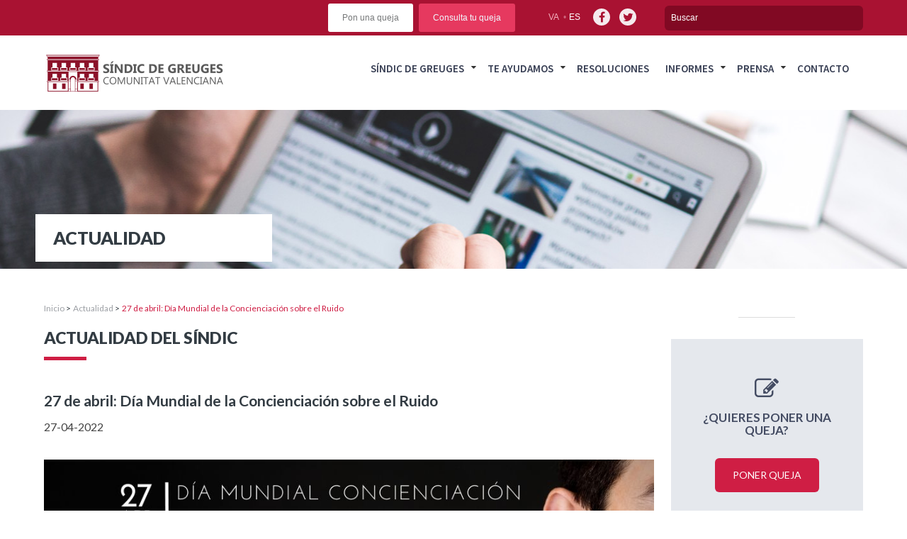

--- FILE ---
content_type: text/html; charset=UTF-8
request_url: https://www.elsindic.com/actualidad/27-de-abril-dia-mundial-de-la-concienciacion-sobre-el-ruido/
body_size: 13277
content:

<!DOCTYPE html>
<html lang="es-ES">
<head>
<meta charset="UTF-8">
<meta name="viewport" content="width=device-width, initial-scale=1">
<link rel="profile" href="http://gmpg.org/xfn/11">
<link rel="pingback" href="https://www.elsindic.com/xmlrpc.php">

<title>27 de abril: Día Mundial de la Concienciación sobre el Ruido &#8211; Sindic de greuges</title>
<meta name='robots' content='max-image-preview:large' />
<link rel="alternate" hreflang="es" href="https://www.elsindic.com/actualidad/27-de-abril-dia-mundial-de-la-concienciacion-sobre-el-ruido/" />
<link rel="alternate" hreflang="ca" href="https://www.elsindic.com/va/actualidad/27-dabril-dia-mundial-de-la-conscienciacio-sobre-el-soroll/" />
<link rel="alternate" hreflang="x-default" href="https://www.elsindic.com/actualidad/27-de-abril-dia-mundial-de-la-concienciacion-sobre-el-ruido/" />
<link rel='dns-prefetch' href='//static.addtoany.com' />
<script type="text/javascript">
/* <![CDATA[ */
window._wpemojiSettings = {"baseUrl":"https:\/\/s.w.org\/images\/core\/emoji\/15.0.3\/72x72\/","ext":".png","svgUrl":"https:\/\/s.w.org\/images\/core\/emoji\/15.0.3\/svg\/","svgExt":".svg","source":{"wpemoji":"https:\/\/www.elsindic.com\/wp-includes\/js\/wp-emoji.js?ver=6.6.4","twemoji":"https:\/\/www.elsindic.com\/wp-includes\/js\/twemoji.js?ver=6.6.4"}};
/**
 * @output wp-includes/js/wp-emoji-loader.js
 */

/**
 * Emoji Settings as exported in PHP via _print_emoji_detection_script().
 * @typedef WPEmojiSettings
 * @type {object}
 * @property {?object} source
 * @property {?string} source.concatemoji
 * @property {?string} source.twemoji
 * @property {?string} source.wpemoji
 * @property {?boolean} DOMReady
 * @property {?Function} readyCallback
 */

/**
 * Support tests.
 * @typedef SupportTests
 * @type {object}
 * @property {?boolean} flag
 * @property {?boolean} emoji
 */

/**
 * IIFE to detect emoji support and load Twemoji if needed.
 *
 * @param {Window} window
 * @param {Document} document
 * @param {WPEmojiSettings} settings
 */
( function wpEmojiLoader( window, document, settings ) {
	if ( typeof Promise === 'undefined' ) {
		return;
	}

	var sessionStorageKey = 'wpEmojiSettingsSupports';
	var tests = [ 'flag', 'emoji' ];

	/**
	 * Checks whether the browser supports offloading to a Worker.
	 *
	 * @since 6.3.0
	 *
	 * @private
	 *
	 * @returns {boolean}
	 */
	function supportsWorkerOffloading() {
		return (
			typeof Worker !== 'undefined' &&
			typeof OffscreenCanvas !== 'undefined' &&
			typeof URL !== 'undefined' &&
			URL.createObjectURL &&
			typeof Blob !== 'undefined'
		);
	}

	/**
	 * @typedef SessionSupportTests
	 * @type {object}
	 * @property {number} timestamp
	 * @property {SupportTests} supportTests
	 */

	/**
	 * Get support tests from session.
	 *
	 * @since 6.3.0
	 *
	 * @private
	 *
	 * @returns {?SupportTests} Support tests, or null if not set or older than 1 week.
	 */
	function getSessionSupportTests() {
		try {
			/** @type {SessionSupportTests} */
			var item = JSON.parse(
				sessionStorage.getItem( sessionStorageKey )
			);
			if (
				typeof item === 'object' &&
				typeof item.timestamp === 'number' &&
				new Date().valueOf() < item.timestamp + 604800 && // Note: Number is a week in seconds.
				typeof item.supportTests === 'object'
			) {
				return item.supportTests;
			}
		} catch ( e ) {}
		return null;
	}

	/**
	 * Persist the supports in session storage.
	 *
	 * @since 6.3.0
	 *
	 * @private
	 *
	 * @param {SupportTests} supportTests Support tests.
	 */
	function setSessionSupportTests( supportTests ) {
		try {
			/** @type {SessionSupportTests} */
			var item = {
				supportTests: supportTests,
				timestamp: new Date().valueOf()
			};

			sessionStorage.setItem(
				sessionStorageKey,
				JSON.stringify( item )
			);
		} catch ( e ) {}
	}

	/**
	 * Checks if two sets of Emoji characters render the same visually.
	 *
	 * This function may be serialized to run in a Worker. Therefore, it cannot refer to variables from the containing
	 * scope. Everything must be passed by parameters.
	 *
	 * @since 4.9.0
	 *
	 * @private
	 *
	 * @param {CanvasRenderingContext2D} context 2D Context.
	 * @param {string} set1 Set of Emoji to test.
	 * @param {string} set2 Set of Emoji to test.
	 *
	 * @return {boolean} True if the two sets render the same.
	 */
	function emojiSetsRenderIdentically( context, set1, set2 ) {
		// Cleanup from previous test.
		context.clearRect( 0, 0, context.canvas.width, context.canvas.height );
		context.fillText( set1, 0, 0 );
		var rendered1 = new Uint32Array(
			context.getImageData(
				0,
				0,
				context.canvas.width,
				context.canvas.height
			).data
		);

		// Cleanup from previous test.
		context.clearRect( 0, 0, context.canvas.width, context.canvas.height );
		context.fillText( set2, 0, 0 );
		var rendered2 = new Uint32Array(
			context.getImageData(
				0,
				0,
				context.canvas.width,
				context.canvas.height
			).data
		);

		return rendered1.every( function ( rendered2Data, index ) {
			return rendered2Data === rendered2[ index ];
		} );
	}

	/**
	 * Determines if the browser properly renders Emoji that Twemoji can supplement.
	 *
	 * This function may be serialized to run in a Worker. Therefore, it cannot refer to variables from the containing
	 * scope. Everything must be passed by parameters.
	 *
	 * @since 4.2.0
	 *
	 * @private
	 *
	 * @param {CanvasRenderingContext2D} context 2D Context.
	 * @param {string} type Whether to test for support of "flag" or "emoji".
	 * @param {Function} emojiSetsRenderIdentically Reference to emojiSetsRenderIdentically function, needed due to minification.
	 *
	 * @return {boolean} True if the browser can render emoji, false if it cannot.
	 */
	function browserSupportsEmoji( context, type, emojiSetsRenderIdentically ) {
		var isIdentical;

		switch ( type ) {
			case 'flag':
				/*
				 * Test for Transgender flag compatibility. Added in Unicode 13.
				 *
				 * To test for support, we try to render it, and compare the rendering to how it would look if
				 * the browser doesn't render it correctly (white flag emoji + transgender symbol).
				 */
				isIdentical = emojiSetsRenderIdentically(
					context,
					'\uD83C\uDFF3\uFE0F\u200D\u26A7\uFE0F', // as a zero-width joiner sequence
					'\uD83C\uDFF3\uFE0F\u200B\u26A7\uFE0F' // separated by a zero-width space
				);

				if ( isIdentical ) {
					return false;
				}

				/*
				 * Test for UN flag compatibility. This is the least supported of the letter locale flags,
				 * so gives us an easy test for full support.
				 *
				 * To test for support, we try to render it, and compare the rendering to how it would look if
				 * the browser doesn't render it correctly ([U] + [N]).
				 */
				isIdentical = emojiSetsRenderIdentically(
					context,
					'\uD83C\uDDFA\uD83C\uDDF3', // as the sequence of two code points
					'\uD83C\uDDFA\u200B\uD83C\uDDF3' // as the two code points separated by a zero-width space
				);

				if ( isIdentical ) {
					return false;
				}

				/*
				 * Test for English flag compatibility. England is a country in the United Kingdom, it
				 * does not have a two letter locale code but rather a five letter sub-division code.
				 *
				 * To test for support, we try to render it, and compare the rendering to how it would look if
				 * the browser doesn't render it correctly (black flag emoji + [G] + [B] + [E] + [N] + [G]).
				 */
				isIdentical = emojiSetsRenderIdentically(
					context,
					// as the flag sequence
					'\uD83C\uDFF4\uDB40\uDC67\uDB40\uDC62\uDB40\uDC65\uDB40\uDC6E\uDB40\uDC67\uDB40\uDC7F',
					// with each code point separated by a zero-width space
					'\uD83C\uDFF4\u200B\uDB40\uDC67\u200B\uDB40\uDC62\u200B\uDB40\uDC65\u200B\uDB40\uDC6E\u200B\uDB40\uDC67\u200B\uDB40\uDC7F'
				);

				return ! isIdentical;
			case 'emoji':
				/*
				 * Four and twenty blackbirds baked in a pie.
				 *
				 * To test for Emoji 15.0 support, try to render a new emoji: Blackbird.
				 *
				 * The Blackbird is a ZWJ sequence combining 🐦 Bird and ⬛ large black square.,
				 *
				 * 0x1F426 (\uD83D\uDC26) == Bird
				 * 0x200D == Zero-Width Joiner (ZWJ) that links the code points for the new emoji or
				 * 0x200B == Zero-Width Space (ZWS) that is rendered for clients not supporting the new emoji.
				 * 0x2B1B == Large Black Square
				 *
				 * When updating this test for future Emoji releases, ensure that individual emoji that make up the
				 * sequence come from older emoji standards.
				 */
				isIdentical = emojiSetsRenderIdentically(
					context,
					'\uD83D\uDC26\u200D\u2B1B', // as the zero-width joiner sequence
					'\uD83D\uDC26\u200B\u2B1B' // separated by a zero-width space
				);

				return ! isIdentical;
		}

		return false;
	}

	/**
	 * Checks emoji support tests.
	 *
	 * This function may be serialized to run in a Worker. Therefore, it cannot refer to variables from the containing
	 * scope. Everything must be passed by parameters.
	 *
	 * @since 6.3.0
	 *
	 * @private
	 *
	 * @param {string[]} tests Tests.
	 * @param {Function} browserSupportsEmoji Reference to browserSupportsEmoji function, needed due to minification.
	 * @param {Function} emojiSetsRenderIdentically Reference to emojiSetsRenderIdentically function, needed due to minification.
	 *
	 * @return {SupportTests} Support tests.
	 */
	function testEmojiSupports( tests, browserSupportsEmoji, emojiSetsRenderIdentically ) {
		var canvas;
		if (
			typeof WorkerGlobalScope !== 'undefined' &&
			self instanceof WorkerGlobalScope
		) {
			canvas = new OffscreenCanvas( 300, 150 ); // Dimensions are default for HTMLCanvasElement.
		} else {
			canvas = document.createElement( 'canvas' );
		}

		var context = canvas.getContext( '2d', { willReadFrequently: true } );

		/*
		 * Chrome on OS X added native emoji rendering in M41. Unfortunately,
		 * it doesn't work when the font is bolder than 500 weight. So, we
		 * check for bold rendering support to avoid invisible emoji in Chrome.
		 */
		context.textBaseline = 'top';
		context.font = '600 32px Arial';

		var supports = {};
		tests.forEach( function ( test ) {
			supports[ test ] = browserSupportsEmoji( context, test, emojiSetsRenderIdentically );
		} );
		return supports;
	}

	/**
	 * Adds a script to the head of the document.
	 *
	 * @ignore
	 *
	 * @since 4.2.0
	 *
	 * @param {string} src The url where the script is located.
	 *
	 * @return {void}
	 */
	function addScript( src ) {
		var script = document.createElement( 'script' );
		script.src = src;
		script.defer = true;
		document.head.appendChild( script );
	}

	settings.supports = {
		everything: true,
		everythingExceptFlag: true
	};

	// Create a promise for DOMContentLoaded since the worker logic may finish after the event has fired.
	var domReadyPromise = new Promise( function ( resolve ) {
		document.addEventListener( 'DOMContentLoaded', resolve, {
			once: true
		} );
	} );

	// Obtain the emoji support from the browser, asynchronously when possible.
	new Promise( function ( resolve ) {
		var supportTests = getSessionSupportTests();
		if ( supportTests ) {
			resolve( supportTests );
			return;
		}

		if ( supportsWorkerOffloading() ) {
			try {
				// Note that the functions are being passed as arguments due to minification.
				var workerScript =
					'postMessage(' +
					testEmojiSupports.toString() +
					'(' +
					[
						JSON.stringify( tests ),
						browserSupportsEmoji.toString(),
						emojiSetsRenderIdentically.toString()
					].join( ',' ) +
					'));';
				var blob = new Blob( [ workerScript ], {
					type: 'text/javascript'
				} );
				var worker = new Worker( URL.createObjectURL( blob ), { name: 'wpTestEmojiSupports' } );
				worker.onmessage = function ( event ) {
					supportTests = event.data;
					setSessionSupportTests( supportTests );
					worker.terminate();
					resolve( supportTests );
				};
				return;
			} catch ( e ) {}
		}

		supportTests = testEmojiSupports( tests, browserSupportsEmoji, emojiSetsRenderIdentically );
		setSessionSupportTests( supportTests );
		resolve( supportTests );
	} )
		// Once the browser emoji support has been obtained from the session, finalize the settings.
		.then( function ( supportTests ) {
			/*
			 * Tests the browser support for flag emojis and other emojis, and adjusts the
			 * support settings accordingly.
			 */
			for ( var test in supportTests ) {
				settings.supports[ test ] = supportTests[ test ];

				settings.supports.everything =
					settings.supports.everything && settings.supports[ test ];

				if ( 'flag' !== test ) {
					settings.supports.everythingExceptFlag =
						settings.supports.everythingExceptFlag &&
						settings.supports[ test ];
				}
			}

			settings.supports.everythingExceptFlag =
				settings.supports.everythingExceptFlag &&
				! settings.supports.flag;

			// Sets DOMReady to false and assigns a ready function to settings.
			settings.DOMReady = false;
			settings.readyCallback = function () {
				settings.DOMReady = true;
			};
		} )
		.then( function () {
			return domReadyPromise;
		} )
		.then( function () {
			// When the browser can not render everything we need to load a polyfill.
			if ( ! settings.supports.everything ) {
				settings.readyCallback();

				var src = settings.source || {};

				if ( src.concatemoji ) {
					addScript( src.concatemoji );
				} else if ( src.wpemoji && src.twemoji ) {
					addScript( src.twemoji );
					addScript( src.wpemoji );
				}
			}
		} );
} )( window, document, window._wpemojiSettings );

/* ]]> */
</script>
<style id='wp-emoji-styles-inline-css' type='text/css'>

	img.wp-smiley, img.emoji {
		display: inline !important;
		border: none !important;
		box-shadow: none !important;
		height: 1em !important;
		width: 1em !important;
		margin: 0 0.07em !important;
		vertical-align: -0.1em !important;
		background: none !important;
		padding: 0 !important;
	}
</style>
<link rel='stylesheet' id='wp-block-library-css' href='https://www.elsindic.com/wp-includes/css/dist/block-library/style.css?ver=6.6.4' type='text/css' media='all' />
<style id='classic-theme-styles-inline-css' type='text/css'>
/**
 * These rules are needed for backwards compatibility.
 * They should match the button element rules in the base theme.json file.
 */
.wp-block-button__link {
	color: #ffffff;
	background-color: #32373c;
	border-radius: 9999px; /* 100% causes an oval, but any explicit but really high value retains the pill shape. */

	/* This needs a low specificity so it won't override the rules from the button element if defined in theme.json. */
	box-shadow: none;
	text-decoration: none;

	/* The extra 2px are added to size solids the same as the outline versions.*/
	padding: calc(0.667em + 2px) calc(1.333em + 2px);

	font-size: 1.125em;
}

.wp-block-file__button {
	background: #32373c;
	color: #ffffff;
	text-decoration: none;
}

</style>
<style id='global-styles-inline-css' type='text/css'>
:root{--wp--preset--aspect-ratio--square: 1;--wp--preset--aspect-ratio--4-3: 4/3;--wp--preset--aspect-ratio--3-4: 3/4;--wp--preset--aspect-ratio--3-2: 3/2;--wp--preset--aspect-ratio--2-3: 2/3;--wp--preset--aspect-ratio--16-9: 16/9;--wp--preset--aspect-ratio--9-16: 9/16;--wp--preset--color--black: #000000;--wp--preset--color--cyan-bluish-gray: #abb8c3;--wp--preset--color--white: #ffffff;--wp--preset--color--pale-pink: #f78da7;--wp--preset--color--vivid-red: #cf2e2e;--wp--preset--color--luminous-vivid-orange: #ff6900;--wp--preset--color--luminous-vivid-amber: #fcb900;--wp--preset--color--light-green-cyan: #7bdcb5;--wp--preset--color--vivid-green-cyan: #00d084;--wp--preset--color--pale-cyan-blue: #8ed1fc;--wp--preset--color--vivid-cyan-blue: #0693e3;--wp--preset--color--vivid-purple: #9b51e0;--wp--preset--gradient--vivid-cyan-blue-to-vivid-purple: linear-gradient(135deg,rgba(6,147,227,1) 0%,rgb(155,81,224) 100%);--wp--preset--gradient--light-green-cyan-to-vivid-green-cyan: linear-gradient(135deg,rgb(122,220,180) 0%,rgb(0,208,130) 100%);--wp--preset--gradient--luminous-vivid-amber-to-luminous-vivid-orange: linear-gradient(135deg,rgba(252,185,0,1) 0%,rgba(255,105,0,1) 100%);--wp--preset--gradient--luminous-vivid-orange-to-vivid-red: linear-gradient(135deg,rgba(255,105,0,1) 0%,rgb(207,46,46) 100%);--wp--preset--gradient--very-light-gray-to-cyan-bluish-gray: linear-gradient(135deg,rgb(238,238,238) 0%,rgb(169,184,195) 100%);--wp--preset--gradient--cool-to-warm-spectrum: linear-gradient(135deg,rgb(74,234,220) 0%,rgb(151,120,209) 20%,rgb(207,42,186) 40%,rgb(238,44,130) 60%,rgb(251,105,98) 80%,rgb(254,248,76) 100%);--wp--preset--gradient--blush-light-purple: linear-gradient(135deg,rgb(255,206,236) 0%,rgb(152,150,240) 100%);--wp--preset--gradient--blush-bordeaux: linear-gradient(135deg,rgb(254,205,165) 0%,rgb(254,45,45) 50%,rgb(107,0,62) 100%);--wp--preset--gradient--luminous-dusk: linear-gradient(135deg,rgb(255,203,112) 0%,rgb(199,81,192) 50%,rgb(65,88,208) 100%);--wp--preset--gradient--pale-ocean: linear-gradient(135deg,rgb(255,245,203) 0%,rgb(182,227,212) 50%,rgb(51,167,181) 100%);--wp--preset--gradient--electric-grass: linear-gradient(135deg,rgb(202,248,128) 0%,rgb(113,206,126) 100%);--wp--preset--gradient--midnight: linear-gradient(135deg,rgb(2,3,129) 0%,rgb(40,116,252) 100%);--wp--preset--font-size--small: 13px;--wp--preset--font-size--medium: 20px;--wp--preset--font-size--large: 36px;--wp--preset--font-size--x-large: 42px;--wp--preset--spacing--20: 0.44rem;--wp--preset--spacing--30: 0.67rem;--wp--preset--spacing--40: 1rem;--wp--preset--spacing--50: 1.5rem;--wp--preset--spacing--60: 2.25rem;--wp--preset--spacing--70: 3.38rem;--wp--preset--spacing--80: 5.06rem;--wp--preset--shadow--natural: 6px 6px 9px rgba(0, 0, 0, 0.2);--wp--preset--shadow--deep: 12px 12px 50px rgba(0, 0, 0, 0.4);--wp--preset--shadow--sharp: 6px 6px 0px rgba(0, 0, 0, 0.2);--wp--preset--shadow--outlined: 6px 6px 0px -3px rgba(255, 255, 255, 1), 6px 6px rgba(0, 0, 0, 1);--wp--preset--shadow--crisp: 6px 6px 0px rgba(0, 0, 0, 1);}:where(.is-layout-flex){gap: 0.5em;}:where(.is-layout-grid){gap: 0.5em;}body .is-layout-flex{display: flex;}.is-layout-flex{flex-wrap: wrap;align-items: center;}.is-layout-flex > :is(*, div){margin: 0;}body .is-layout-grid{display: grid;}.is-layout-grid > :is(*, div){margin: 0;}:where(.wp-block-columns.is-layout-flex){gap: 2em;}:where(.wp-block-columns.is-layout-grid){gap: 2em;}:where(.wp-block-post-template.is-layout-flex){gap: 1.25em;}:where(.wp-block-post-template.is-layout-grid){gap: 1.25em;}.has-black-color{color: var(--wp--preset--color--black) !important;}.has-cyan-bluish-gray-color{color: var(--wp--preset--color--cyan-bluish-gray) !important;}.has-white-color{color: var(--wp--preset--color--white) !important;}.has-pale-pink-color{color: var(--wp--preset--color--pale-pink) !important;}.has-vivid-red-color{color: var(--wp--preset--color--vivid-red) !important;}.has-luminous-vivid-orange-color{color: var(--wp--preset--color--luminous-vivid-orange) !important;}.has-luminous-vivid-amber-color{color: var(--wp--preset--color--luminous-vivid-amber) !important;}.has-light-green-cyan-color{color: var(--wp--preset--color--light-green-cyan) !important;}.has-vivid-green-cyan-color{color: var(--wp--preset--color--vivid-green-cyan) !important;}.has-pale-cyan-blue-color{color: var(--wp--preset--color--pale-cyan-blue) !important;}.has-vivid-cyan-blue-color{color: var(--wp--preset--color--vivid-cyan-blue) !important;}.has-vivid-purple-color{color: var(--wp--preset--color--vivid-purple) !important;}.has-black-background-color{background-color: var(--wp--preset--color--black) !important;}.has-cyan-bluish-gray-background-color{background-color: var(--wp--preset--color--cyan-bluish-gray) !important;}.has-white-background-color{background-color: var(--wp--preset--color--white) !important;}.has-pale-pink-background-color{background-color: var(--wp--preset--color--pale-pink) !important;}.has-vivid-red-background-color{background-color: var(--wp--preset--color--vivid-red) !important;}.has-luminous-vivid-orange-background-color{background-color: var(--wp--preset--color--luminous-vivid-orange) !important;}.has-luminous-vivid-amber-background-color{background-color: var(--wp--preset--color--luminous-vivid-amber) !important;}.has-light-green-cyan-background-color{background-color: var(--wp--preset--color--light-green-cyan) !important;}.has-vivid-green-cyan-background-color{background-color: var(--wp--preset--color--vivid-green-cyan) !important;}.has-pale-cyan-blue-background-color{background-color: var(--wp--preset--color--pale-cyan-blue) !important;}.has-vivid-cyan-blue-background-color{background-color: var(--wp--preset--color--vivid-cyan-blue) !important;}.has-vivid-purple-background-color{background-color: var(--wp--preset--color--vivid-purple) !important;}.has-black-border-color{border-color: var(--wp--preset--color--black) !important;}.has-cyan-bluish-gray-border-color{border-color: var(--wp--preset--color--cyan-bluish-gray) !important;}.has-white-border-color{border-color: var(--wp--preset--color--white) !important;}.has-pale-pink-border-color{border-color: var(--wp--preset--color--pale-pink) !important;}.has-vivid-red-border-color{border-color: var(--wp--preset--color--vivid-red) !important;}.has-luminous-vivid-orange-border-color{border-color: var(--wp--preset--color--luminous-vivid-orange) !important;}.has-luminous-vivid-amber-border-color{border-color: var(--wp--preset--color--luminous-vivid-amber) !important;}.has-light-green-cyan-border-color{border-color: var(--wp--preset--color--light-green-cyan) !important;}.has-vivid-green-cyan-border-color{border-color: var(--wp--preset--color--vivid-green-cyan) !important;}.has-pale-cyan-blue-border-color{border-color: var(--wp--preset--color--pale-cyan-blue) !important;}.has-vivid-cyan-blue-border-color{border-color: var(--wp--preset--color--vivid-cyan-blue) !important;}.has-vivid-purple-border-color{border-color: var(--wp--preset--color--vivid-purple) !important;}.has-vivid-cyan-blue-to-vivid-purple-gradient-background{background: var(--wp--preset--gradient--vivid-cyan-blue-to-vivid-purple) !important;}.has-light-green-cyan-to-vivid-green-cyan-gradient-background{background: var(--wp--preset--gradient--light-green-cyan-to-vivid-green-cyan) !important;}.has-luminous-vivid-amber-to-luminous-vivid-orange-gradient-background{background: var(--wp--preset--gradient--luminous-vivid-amber-to-luminous-vivid-orange) !important;}.has-luminous-vivid-orange-to-vivid-red-gradient-background{background: var(--wp--preset--gradient--luminous-vivid-orange-to-vivid-red) !important;}.has-very-light-gray-to-cyan-bluish-gray-gradient-background{background: var(--wp--preset--gradient--very-light-gray-to-cyan-bluish-gray) !important;}.has-cool-to-warm-spectrum-gradient-background{background: var(--wp--preset--gradient--cool-to-warm-spectrum) !important;}.has-blush-light-purple-gradient-background{background: var(--wp--preset--gradient--blush-light-purple) !important;}.has-blush-bordeaux-gradient-background{background: var(--wp--preset--gradient--blush-bordeaux) !important;}.has-luminous-dusk-gradient-background{background: var(--wp--preset--gradient--luminous-dusk) !important;}.has-pale-ocean-gradient-background{background: var(--wp--preset--gradient--pale-ocean) !important;}.has-electric-grass-gradient-background{background: var(--wp--preset--gradient--electric-grass) !important;}.has-midnight-gradient-background{background: var(--wp--preset--gradient--midnight) !important;}.has-small-font-size{font-size: var(--wp--preset--font-size--small) !important;}.has-medium-font-size{font-size: var(--wp--preset--font-size--medium) !important;}.has-large-font-size{font-size: var(--wp--preset--font-size--large) !important;}.has-x-large-font-size{font-size: var(--wp--preset--font-size--x-large) !important;}
:where(.wp-block-post-template.is-layout-flex){gap: 1.25em;}:where(.wp-block-post-template.is-layout-grid){gap: 1.25em;}
:where(.wp-block-columns.is-layout-flex){gap: 2em;}:where(.wp-block-columns.is-layout-grid){gap: 2em;}
:root :where(.wp-block-pullquote){font-size: 1.5em;line-height: 1.6;}
</style>
<link rel='stylesheet' id='dashicons-css' href='https://www.elsindic.com/wp-includes/css/dashicons.css?ver=6.6.4' type='text/css' media='all' />
<link rel='stylesheet' id='mmenu-css' href='https://www.elsindic.com/wp-content/plugins/mmenu/css/mmenu.css?ver=33' type='text/css' media='all' />
<link rel='stylesheet' id='wpml-legacy-horizontal-list-0-css' href='https://www.elsindic.com/wp-content/plugins/sitepress-multilingual-cms/templates/language-switchers/legacy-list-horizontal/style.min.css?ver=1' type='text/css' media='all' />
<link rel='stylesheet' id='cms-navigation-style-base-css' href='https://www.elsindic.com/wp-content/plugins/wpml-cms-nav/res/css/cms-navigation-base.css?ver=1.5.6' type='text/css' media='screen' />
<link rel='stylesheet' id='cms-navigation-style-css' href='https://www.elsindic.com/wp-content/plugins/wpml-cms-nav/res/css/cms-navigation.css?ver=1.5.6' type='text/css' media='screen' />
<link rel='stylesheet' id='enfoca-style-css' href='https://www.elsindic.com/wp-content/themes/enfoca/style.css?ver=6.6.4' type='text/css' media='all' />
<link rel='stylesheet' id='style-css' href='https://www.elsindic.com/wp-content/themes/enfoca-child/style.css?ver=6.6.4' type='text/css' media='all' />
<link rel='stylesheet' id='estilos-sass-css' href='https://www.elsindic.com/wp-content/themes/enfoca-child/css/estilos.css?ver=6.6.4' type='text/css' media='all' />
<link rel='stylesheet' id='bootstrap-css' href='https://www.elsindic.com/wp-content/themes/enfoca-child/css/bootstrap.css?ver=6.6.4' type='text/css' media='all' />
<link rel='stylesheet' id='awesome-css' href='https://www.elsindic.com/wp-content/themes/enfoca-child/css/font-awesome.min.css?ver=6.6.4' type='text/css' media='all' />
<link rel='stylesheet' id='addtoany-css' href='https://www.elsindic.com/wp-content/plugins/add-to-any/addtoany.min.css?ver=1.16' type='text/css' media='all' />
<script type="text/javascript" id="addtoany-core-js-before">
/* <![CDATA[ */
window.a2a_config=window.a2a_config||{};a2a_config.callbacks=[];a2a_config.overlays=[];a2a_config.templates={};a2a_localize = {
	Share: "Compartir",
	Save: "Guardar",
	Subscribe: "Suscribir",
	Email: "Correo electrónico",
	Bookmark: "Marcador",
	ShowAll: "Mostrar todo",
	ShowLess: "Mostrar menos",
	FindServices: "Encontrar servicio(s)",
	FindAnyServiceToAddTo: "Encuentra al instante cualquier servicio para añadir a",
	PoweredBy: "Funciona con",
	ShareViaEmail: "Compartir por correo electrónico",
	SubscribeViaEmail: "Suscribirse a través de correo electrónico",
	BookmarkInYourBrowser: "Añadir a marcadores de tu navegador",
	BookmarkInstructions: "Presiona «Ctrl+D» o «\u2318+D» para añadir esta página a marcadores",
	AddToYourFavorites: "Añadir a tus favoritos",
	SendFromWebOrProgram: "Enviar desde cualquier dirección o programa de correo electrónico ",
	EmailProgram: "Programa de correo electrónico",
	More: "Más&#8230;",
	ThanksForSharing: "¡Gracias por compartir!",
	ThanksForFollowing: "¡Gracias por seguirnos!"
};
/* ]]> */
</script>
<script type="text/javascript" defer src="https://static.addtoany.com/menu/page.js" id="addtoany-core-js"></script>
<script type="text/javascript" src="https://www.elsindic.com/wp-includes/js/jquery/jquery.js?ver=3.7.1" id="jquery-core-js"></script>
<script type="text/javascript" src="https://www.elsindic.com/wp-includes/js/jquery/jquery-migrate.js?ver=3.4.1" id="jquery-migrate-js"></script>
<script type="text/javascript" defer src="https://www.elsindic.com/wp-content/plugins/add-to-any/addtoany.min.js?ver=1.1" id="addtoany-jquery-js"></script>
<script type="text/javascript" src="https://www.elsindic.com/wp-content/plugins/mmenu/js/mmenu.js?ver=33" id="mmenu-js"></script>
<script type="text/javascript" id="wpml-browser-redirect-js-extra">
/* <![CDATA[ */
var wpml_browser_redirect_params = {"pageLanguage":"es","languageUrls":{"es_es":"https:\/\/www.elsindic.com\/actualidad\/27-de-abril-dia-mundial-de-la-concienciacion-sobre-el-ruido\/","es":"https:\/\/www.elsindic.com\/actualidad\/27-de-abril-dia-mundial-de-la-concienciacion-sobre-el-ruido\/","ca_es":"https:\/\/www.elsindic.com\/va\/actualidad\/27-dabril-dia-mundial-de-la-conscienciacio-sobre-el-soroll\/","ca":"https:\/\/www.elsindic.com\/va\/actualidad\/27-dabril-dia-mundial-de-la-conscienciacio-sobre-el-soroll\/","va":"https:\/\/www.elsindic.com\/va\/actualidad\/27-dabril-dia-mundial-de-la-conscienciacio-sobre-el-soroll\/"},"cookie":{"name":"_icl_visitor_lang_js","domain":"www.elsindic.com","path":"\/","expiration":24}};
/* ]]> */
</script>
<script type="text/javascript" src="https://www.elsindic.com/wp-content/plugins/sitepress-multilingual-cms/dist/js/browser-redirect/app.js?ver=486900" id="wpml-browser-redirect-js"></script>
<script></script><link rel="https://api.w.org/" href="https://www.elsindic.com/wp-json/" /><link rel="EditURI" type="application/rsd+xml" title="RSD" href="https://www.elsindic.com/xmlrpc.php?rsd" />
<meta name="generator" content="WordPress 6.6.4" />
<link rel="canonical" href="https://www.elsindic.com/actualidad/27-de-abril-dia-mundial-de-la-concienciacion-sobre-el-ruido/" />
<link rel='shortlink' href='https://www.elsindic.com/?p=31265' />
<link rel="alternate" title="oEmbed (JSON)" type="application/json+oembed" href="https://www.elsindic.com/wp-json/oembed/1.0/embed?url=https%3A%2F%2Fwww.elsindic.com%2Factualidad%2F27-de-abril-dia-mundial-de-la-concienciacion-sobre-el-ruido%2F" />
<link rel="alternate" title="oEmbed (XML)" type="text/xml+oembed" href="https://www.elsindic.com/wp-json/oembed/1.0/embed?url=https%3A%2F%2Fwww.elsindic.com%2Factualidad%2F27-de-abril-dia-mundial-de-la-concienciacion-sobre-el-ruido%2F&#038;format=xml" />
<meta name="generator" content="WPML ver:4.8.6 stt:2,64;" />
<style type="text/css">.recentcomments a{display:inline !important;padding:0 !important;margin:0 !important;}</style><meta name="generator" content="Powered by WPBakery Page Builder - drag and drop page builder for WordPress."/>
<noscript><style> .wpb_animate_when_almost_visible { opacity: 1; }</style></noscript><script data-main="https://www.elsindic.com/wp-content/themes/enfoca-child/js/main" src="https://www.elsindic.com/wp-content/themes/enfoca-child/js/require.js"></script>

<link rel="stylesheet" type="text/css" media="print" href="https://www.elsindic.com/wp-content/themes/enfoca-child/css/print.css" />

</head>

<body class="actualidad-template-default single single-actualidad postid-31265 wpb-js-composer js-comp-ver-7.9 vc_responsive">
<div id="page" class="hfeed site">
	<header id="masthead" class="site-header" role="banner">
		<div class="top-menu-cont">
			<div class="container_12">
				<div class="grid_12">
					<div class="site-branding">

						<div class="header-search">
							<form role="search" method="get" id="searchform" action="https://www.elsindic.com/" >
								<input type="text" name="s" id="s" placeholder="Buscar" />
							</form>
						</div>
						<div class="top-access">
							<ul class="social">
								<li><a href="https://www.facebook.com/elsindic/" target="_blank" class="facebook"><i class="fa fa-facebook fa-lg"></i></a></li>
								<li><a href="https://twitter.com/elsindic?lang=es" target="_blank" class="twitter"><i class="fa fa-twitter fa-lg"></i></a></li>
							</ul>
							<ul class="translate">
								<li><a href="https://www.elsindic.com/va/actualidad/27-dabril-dia-mundial-de-la-conscienciacio-sobre-el-soroll/">va</a></li><li><a href="javascript:;" class="selected">es</a></li>							</ul>
						</div>
						<div class="top-quicks">
							<a href="https://www.elsindic.com/te-ayudamos/presentar-una-queja-consulta/" class="quick queja">Pon una queja</a>
							<a href="https://www.elsindic.com/te-ayudamos/consulta-tu-queja/" class="quick">Consulta tu queja</a>
						</div>

						<div class="clear"></div>
					</div><!-- .site-branding -->
				</div>
				<div class="clear"></div>
			</div>
		</div>

		<div class="main-menu-cont">
			<div class="container_12">
				<div class="grid_12">
					<a class="main-logo" href="https://www.elsindic.com/" rel="home">
						<img src="https://www.elsindic.com/wp-content/themes/enfoca-child/images/logo-cabecera@2x.png" class="escritorio" width="256" height="59" alt="Sindic de greuges" />
						<img src="https://www.elsindic.com/wp-content/themes/enfoca-child/images/logo-cabecera-movil@2x.png" class="movil" width="207" height="32" alt="Sindic de greuges" />
					</a>
					<nav class="nav-top">
						<!---->
						<!--PEDIDO PILI 20/07 <div id="nav-top-menu" class="menu-top-menu-container"><ul id="menu-top-menu" class="menu"><li id="menu-item-27364" class="menu-item menu-item-type-post_type menu-item-object-page menu-item-27364"><a href="https://www.elsindic.com/portal-de-transparencia/perfil/">Perfil del contratante</a></li>
<li id="menu-item-100" class="menu-item menu-item-type-post_type menu-item-object-page menu-item-100"><a href="https://www.elsindic.com/portal-de-transparencia/">Portal de transparencia</a></li>
<li id="menu-item-97" class="menu-item menu-item-type-post_type menu-item-object-page menu-item-97"><a href="https://www.elsindic.com/observatorio-infancia-adolescencia/">Observatorio de la infancia y adolescencia</a></li>
<li id="menu-item-609" class="menu-item menu-item-type-post_type menu-item-object-page menu-item-609"><a href="https://www.elsindic.com/observatorio-de-la-vulnerabilidad-2/que-es/">Observatorio de la vulnerabilidad</a></li>
</ul></div>-->
					</nav>
					<nav class="main-menu">
						<div id="nav-main-menu" class="menu-main-menu-container"><ul id="menu-main-menu" class="menu"><li id="menu-item-74" class="menu-item menu-item-type-custom menu-item-object-custom menu-item-has-children menu-item-74"><a href="#">Síndic de greuges</a>
<ul class="sub-menu">
	<li id="menu-item-1124" class="menu-item menu-item-type-post_type menu-item-object-page menu-item-1124"><a href="https://www.elsindic.com/el-sindic-en-un-click/">El Síndic en un click</a></li>
	<li id="menu-item-1125" class="menu-item menu-item-type-post_type menu-item-object-page menu-item-1125"><a href="https://www.elsindic.com/personal-de-la-institucion/">Personal de la institución</a></li>
	<li id="menu-item-1126" class="menu-item menu-item-type-post_type menu-item-object-page menu-item-1126"><a href="https://www.elsindic.com/sindic-de-greuges/cuando-puede-intervenir-el-sindic/">¿Cuándo puede intervenir el Síndic?</a></li>
	<li id="menu-item-32388" class="menu-item menu-item-type-post_type menu-item-object-page menu-item-privacy-policy menu-item-32388"><a rel="privacy-policy" href="https://www.elsindic.com/politica-de-privacidad/">Protección de datos</a></li>
	<li id="menu-item-1127" class="menu-item menu-item-type-post_type menu-item-object-page menu-item-1127"><a href="https://www.elsindic.com/sindic-de-greuges/enlaces/">Enlaces</a></li>
</ul>
</li>
<li id="menu-item-83" class="menu-item menu-item-type-custom menu-item-object-custom menu-item-has-children menu-item-83"><a href="#">Te ayudamos</a>
<ul class="sub-menu">
	<li id="menu-item-1128" class="menu-item menu-item-type-post_type menu-item-object-page menu-item-1128"><a href="https://www.elsindic.com/te-ayudamos/como-te-podemos-ayudar/">¿Cómo te podemos ayudar?</a></li>
	<li id="menu-item-14959" class="menu-item menu-item-type-post_type menu-item-object-page menu-item-14959"><a href="https://www.elsindic.com/te-ayudamos/presentar-una-queja-consulta/">Presentar una queja / consulta</a></li>
	<li id="menu-item-1130" class="menu-item menu-item-type-post_type menu-item-object-page menu-item-1130"><a href="https://www.elsindic.com/te-ayudamos/consulta-tu-queja/">Consulta tu queja</a></li>
	<li id="menu-item-1133" class="menu-item menu-item-type-post_type menu-item-object-page menu-item-1133"><a href="https://www.elsindic.com/te-ayudamos/preguntas-frecuentes/">Preguntas frecuentes</a></li>
	<li id="menu-item-30966" class="menu-item menu-item-type-post_type menu-item-object-page menu-item-30966"><a href="https://www.elsindic.com/te-ayudamos/como-se-tramita-una-queja/">¿Cómo se tramita una queja?</a></li>
</ul>
</li>
<li id="menu-item-33995" class="menu-item menu-item-type-post_type menu-item-object-page menu-item-33995"><a href="https://www.elsindic.com/actuaciones/">Resoluciones</a></li>
<li id="menu-item-173" class="menu-item menu-item-type-custom menu-item-object-custom menu-item-has-children menu-item-173"><a href="#">Informes</a>
<ul class="sub-menu">
	<li id="menu-item-1136" class="menu-item menu-item-type-post_type menu-item-object-page menu-item-1136"><a href="https://www.elsindic.com/informes-anuales/">Informes anuales</a></li>
	<li id="menu-item-1137" class="menu-item menu-item-type-post_type menu-item-object-page menu-item-1137"><a href="https://www.elsindic.com/informes-especiales/">Informes especiales</a></li>
	<li id="menu-item-14871" class="menu-item menu-item-type-post_type menu-item-object-page menu-item-14871"><a href="https://www.elsindic.com/informes-del-observatorio-del-menor/">Informes del Observatorio del Menor</a></li>
	<li id="menu-item-14870" class="menu-item menu-item-type-post_type menu-item-object-page menu-item-14870"><a href="https://www.elsindic.com/informes-del-observatorio-de-la-vulnerabilidad/">Informes del Observatorio de la Vulnerabilidad</a></li>
	<li id="menu-item-1138" class="menu-item menu-item-type-post_type menu-item-object-page menu-item-1138"><a href="https://www.elsindic.com/otros-documentos/">Otros documentos</a></li>
</ul>
</li>
<li id="menu-item-89" class="menu-item menu-item-type-custom menu-item-object-custom menu-item-has-children menu-item-89"><a href="#">Prensa</a>
<ul class="sub-menu">
	<li id="menu-item-1142" class="menu-item menu-item-type-post_type menu-item-object-page menu-item-1142"><a href="https://www.elsindic.com/actualidad-sindic/">Actualidad Síndic</a></li>
	<li id="menu-item-1141" class="menu-item menu-item-type-post_type menu-item-object-page menu-item-1141"><a href="https://www.elsindic.com/prensa/identidad-corporativa/">Identidad corporativa</a></li>
	<li id="menu-item-1140" class="menu-item menu-item-type-post_type menu-item-object-page menu-item-1140"><a href="https://www.elsindic.com/prensa/contacto-de-prensa/">Contacto de prensa</a></li>
</ul>
</li>
<li id="menu-item-1143" class="menu-item menu-item-type-post_type menu-item-object-page menu-item-1143"><a href="https://www.elsindic.com/contacto/">Contacto</a></li>
</ul></div>					</nav><!-- #site-navigation -->
					<a href="#menu" id="toggle-menu-movil" class="toggle-menu-movil box-shadow-menu"><span></span><span></span><span></span></a>
					<div class="clear movil"></div>
					<div class="clear"></div>
				</div>
				<div class="clear"></div>
			</div>
		</div>

	</header><!-- #masthead -->

	<!--<section class="container_12" style="padding:2px;background-color:#FFDAB9;text-align:center;font-weight:bold;">
                                A causa de tasques de manteniment, el web no funcionarà dijous 10 de març, de 14.00 a 16.00h. Disculpeu les molesties.
                                <br />
                                Por tareas de mantenimiento la web no funcionará el jueves 10 de marzo de 14:00 a 16:00. Disculpen las molestias.
        </section>-->

	<div id="content" class="site-content">

<section class="seccion-cuerpo sec-actualidad ficha">
    <section class="cabecera-seccion">
        <div class="container_12">
            <div class="intro">
                <h1>Actualidad</h1>
            </div>
        </div>
    </section>

    <section class="cuerpo-seccion">
        <div class="container_12">
            <div class="grid_9">
                <div class="migas-pan">
                    <ul>
                        <li><a href="https://www.elsindic.com">Inicio</a> > </li>
                        <li><a href="https://www.elsindic.com/actualidad-sindic/">Actualidad</a> > </li>
                        <li class="current">27 de abril: Día Mundial de la Concienciación sobre el Ruido</li>
                    </ul>
                </div>

                <div class="titular-seccion">
                    <h2>Actualidad del Síndic</h2>
                    <span class="separador"></span>
                </div>


                <div class="cuerpo-actualidad">
                    <div class="container_12">
                        <h3>27 de abril: Día Mundial de la Concienciación sobre el Ruido</h3>
                        <span class="fecha">27-04-2022</span>

                        <div class="imagen-noticia">
                            <img src="https://www.elsindic.com/wp-content/uploads/2022/04/contaminacion-acustica.jpg" alt="27 de abril: Día Mundial de la Concienciación sobre el Ruido" />
                        </div>

                        <div class="contenido"><p>El problema del ruido en los diferentes municipios de la Comunitat Valenciana sigue siendo un motivo habitual de queja que se tramita en el Síndic de Greuges. A lo largo de 2021, destacamos las molestias acústicas causadas por: el funcionamiento de locales de ocio y de terrazas, el tráfico urbano, la tenencia de animales, el consumo de alcohol en la vía pública, las instalaciones industriales, la recogida de residuos sólidos, el ejercicio de actividades molestas, y las relaciones vecinales en el interior de edificios o el comportamiento incívico de otros ciudadanos. Unas molestias acústicas que vulneran los derechos de las personas que las padecen.</p>
<p>La exposición prolongada y continuada al ruido ambiental perjudica nuestra salud. No solo lo dice el Síndic. Los tribunales de justicia vienen declarando con reiteración que la contaminación acústica por encima de los límites legales incide perniciosamente sobre el derecho fundamental a la inviolabilidad del domicilio, a la protección de la salud, a un medio ambiente adecuado y a una vivienda digna. Por tanto, resulta ineludible su firme protección por parte de los poderes públicos.</p>
<p>Asimismo, la Organización Mundial de la Salud ha catalogado el ruido como el segundo factor medioambiental más perjudicial para la salud en Europa occidental. Según este organismo, la exposición prolongada a un nivel elevado de ruidos ocasiona efectos negativos sobre la salud de las personas (deficiencias auditivas, apariciones de dificultades de comprensión oral, perturbación del sueño, neurosis, hipertensión e isquemia), así como sobre su conducta social (en particular, reducción de los comportamientos solidarios e incremento de las tendencias agresivas).</p>
<p>En todas aquellas situaciones en las que el Síndic advierte una vulneración de derechos y pasividad de la Administración, instamos a que ésta actúe con rapidez y adopte todas las medidas correctoras que resulten pertinentes para erradicar las molestias y lograr el pleno respeto de los derechos de las personas afectadas. Además, recordamos que la pasividad de los poderes públicos ante estos problemas puede generar la responsabilidad patrimonial por funcionamiento anormal, con la consiguiente obligación de indemnizar los daños y perjuicios (físicos, psicológicos y morales) que se les pudiera causar a los afectados.</p>
<ul>
<li>Ruido por comportamiento incívico de vecinos: <a href="https://www.elsindic.com/Resoluciones/expedientes/2021/202103684/11829697.pdf">11829697.pdf (elsindic.com)</a></li>
<li>Ruido por camiones: <a href="https://www.elsindic.com/Resoluciones/expedientes/2022/202200494/11837619.pdf">11837619.pdf (elsindic.com)</a></li>
<li>Ruido por tenencia de animales: <a href="https://www.elsindic.com/Resoluciones/expedientes/2022/202200260/11833426.pdf">11833426.pdf (elsindic.com)</a></li>
<li>Ruidos por tráfico: <a href="https://www.elsindic.com/Resoluciones/expedientes/2021/202104054/11831406.pdf">11831406.pdf (elsindic.com)</a></li>
</ul>
<div class="addtoany_share_save_container addtoany_content addtoany_content_bottom"><div class="a2a_kit a2a_kit_size_32 addtoany_list" data-a2a-url="https://www.elsindic.com/actualidad/27-de-abril-dia-mundial-de-la-concienciacion-sobre-el-ruido/" data-a2a-title="27 de abril: Día Mundial de la Concienciación sobre el Ruido"><a class="a2a_button_facebook" href="https://www.addtoany.com/add_to/facebook?linkurl=https%3A%2F%2Fwww.elsindic.com%2Factualidad%2F27-de-abril-dia-mundial-de-la-concienciacion-sobre-el-ruido%2F&amp;linkname=27%20de%20abril%3A%20D%C3%ADa%20Mundial%20de%20la%20Concienciaci%C3%B3n%20sobre%20el%20Ruido" title="Facebook" rel="nofollow noopener" target="_blank"></a><a class="a2a_button_twitter" href="https://www.addtoany.com/add_to/twitter?linkurl=https%3A%2F%2Fwww.elsindic.com%2Factualidad%2F27-de-abril-dia-mundial-de-la-concienciacion-sobre-el-ruido%2F&amp;linkname=27%20de%20abril%3A%20D%C3%ADa%20Mundial%20de%20la%20Concienciaci%C3%B3n%20sobre%20el%20Ruido" title="Twitter" rel="nofollow noopener" target="_blank"></a><a class="a2a_button_whatsapp" href="https://www.addtoany.com/add_to/whatsapp?linkurl=https%3A%2F%2Fwww.elsindic.com%2Factualidad%2F27-de-abril-dia-mundial-de-la-concienciacion-sobre-el-ruido%2F&amp;linkname=27%20de%20abril%3A%20D%C3%ADa%20Mundial%20de%20la%20Concienciaci%C3%B3n%20sobre%20el%20Ruido" title="WhatsApp" rel="nofollow noopener" target="_blank"></a><a class="a2a_dd addtoany_share_save addtoany_share" href="https://www.addtoany.com/share"></a></div></div></div>
                    </div>
                </div>

                
		                <section class="noticias-relacionadas">
                    <h3>Noticias relacionadas</h3>
                    <div class="resultados con-foto">
                        <div class="container_12">
                            <div class="listado">
				                                    <div class="grid_6 alpha">
                                        <article>
                                            <a href="https://www.elsindic.com/actualidad/sindic-urge-ayuntamiento-oliva-actuar-ruido-locales-de-ocio-playa/"><img src="/slir/?c=16:9&i=https://www.elsindic.com/wp-content/uploads/2025/10/recomendacion-oliva-cas.jpg" alt="El Síndic urge al Ayuntamiento de Oliva a actuar con firmeza frente al ruido de los locales de ocio en la playa"/></a>
                                        <p><a href="https://www.elsindic.com/actualidad/sindic-urge-ayuntamiento-oliva-actuar-ruido-locales-de-ocio-playa/">El Síndic urge al Ayuntamiento de Oliva a actuar con firmeza frente al ruido de los locales de ocio en la playa</a></p>
                                        <span>08-10-2025</span>
                                        </article>
                                    </div>
                                                                    <div class="grid_6 alpha">
                                        <article>
                                            <a href="https://www.elsindic.com/actualidad/el-sindic-insta-a-ferrocarrils-de-la-generalitat-a-actuar-con-urgencia-frente-al-ruido-ferroviario-en-burjassot/"><img src="/slir/?c=16:9&i=https://www.elsindic.com/wp-content/uploads/2024/07/contaminacion-acustica-2.png" alt="El Síndic insta a Ferrocarrils de la Generalitat a actuar con urgencia frente al ruido ferroviario en Burjassot"/></a>
                                        <p><a href="https://www.elsindic.com/actualidad/el-sindic-insta-a-ferrocarrils-de-la-generalitat-a-actuar-con-urgencia-frente-al-ruido-ferroviario-en-burjassot/">El Síndic insta a Ferrocarrils de la Generalitat a actuar con urgencia frente al ruido ferroviario en Burjassot</a></p>
                                        <span>21-05-2025</span>
                                        </article>
                                    </div>
                                                                <div class="clear"></div>
                            </div>
                        </div>
                    </div>
                </section>
		
            </div>
            <div class="grid_3">
                <div class="sidebar">
                        <div class="bloque">
            <div class="separador"></div>
        </div>
        <div class="bloque">			<div class="textwidget"><div class="bloque queja">
        <h3><i class="fa fa-pencil-square-o fa-2x" aria-hidden="true"></i>¿Quieres poner una queja?</h3>
        <a href="/te-ayudamos/presentar-una-queja-consulta/">Poner queja</a>
    </div></div>
		</div>        <div class="bloque">
            <div class="separador"></div>
        </div>
        <div class="bloque">			<div class="textwidget"><div class="bloque">
            <a href="/observatorio-de-la-vulnerabilidad-2/que-es/"><img src="/wp-content/uploads/2016/11/observatorio-de-la-vulnerabilidad.jpg"></a>
        </div></div>
		</div><div class="bloque">			<div class="textwidget"><div class="bloque">
            <a href="/observatorio-del-menor/"><img src="/wp-content/uploads/2016/11/observatorio-del-menor.jpg"></a>
        </div></div>
		</div><div class="bloque">			<div class="textwidget"><div class="bloque">
            <a href="/portal-de-transparencia/"><img src="/wp-content/uploads/2016/11/portal-de-transparencia.jpg"></a>
        </div></div>
		</div>                </div>
            </div>
            <div class="clear"></div>
        </div>
    </section>

</section>



	</div><!-- #content -->

	<footer id="colophon" class="site-footer" role="contentinfo">
		<div class="site-map-footer">
			<div class="container_12">
				<div class="grid_3">
					<div class="bloque fcol1">			<div class="textwidget"><img src="/wp-content/themes/enfoca-child/images/logo-pie@2x.png" width="237" height="66" alt="Síndic de Greuges" />
					<div class="direccion">
						<p>Pascual Blasco, 1 - 03001 Alicante</p>
						<p>900 210 970 (Gratuito)</p>
						<p>965 937 500</p>
						<p><a href="mailto:consultas@elsindic.com">consultas@elsindic.com</a></p>
					</div></div>
		</div>					<ul class="social">
						<li><a href="https://www.facebook.com/elsindic/" target="_blank" class="facebook"><i class="fa fa-facebook fa-2x"></i></a></li>
						<li><a href="https://twitter.com/elsindic?lang=es" target="_blank" class="twitter"><i class="fa fa-twitter fa-2x"></i></a></li>
					</ul>
				</div>
				<div class="grid_3">
					<div class="bloque fcol2">Síndic de Greuges<div id="menu-location-" class="menu-pie-sindic-de-greuges-container"><ul id="menu-pie-sindic-de-greuges" class="menu"><li id="menu-item-641" class="menu-item menu-item-type-post_type menu-item-object-page menu-item-641"><a href="https://www.elsindic.com/el-sindic-en-un-click/">El Síndic en un click</a></li>
<li id="menu-item-642" class="menu-item menu-item-type-post_type menu-item-object-page menu-item-642"><a href="https://www.elsindic.com/personal-de-la-institucion/">Personal de la institución</a></li>
<li id="menu-item-640" class="menu-item menu-item-type-post_type menu-item-object-page menu-item-640"><a href="https://www.elsindic.com/sindic-de-greuges/cuando-puede-intervenir-el-sindic/">¿Cuándo puede intervenir el Síndic?</a></li>
<li id="menu-item-643" class="menu-item menu-item-type-post_type menu-item-object-page menu-item-643"><a href="https://www.elsindic.com/sindic-de-greuges/enlaces/">Enlaces</a></li>
</ul></div></div><div class="bloque fcol2">Te ayudamos<div id="menu-location-" class="menu-pie-te-ayudamos-container"><ul id="menu-pie-te-ayudamos" class="menu"><li id="menu-item-647" class="menu-item menu-item-type-post_type menu-item-object-page menu-item-647"><a href="https://www.elsindic.com/te-ayudamos/como-te-podemos-ayudar/">¿Cómo te podemos ayudar?</a></li>
<li id="menu-item-15092" class="menu-item menu-item-type-post_type menu-item-object-page menu-item-15092"><a href="https://www.elsindic.com/te-ayudamos/presentar-una-queja-consulta/">Presentar una queja / consulta</a></li>
<li id="menu-item-645" class="menu-item menu-item-type-post_type menu-item-object-page menu-item-645"><a href="https://www.elsindic.com/te-ayudamos/consulta-tu-queja/">Consulta tu queja</a></li>
<li id="menu-item-649" class="menu-item menu-item-type-post_type menu-item-object-page menu-item-649"><a href="https://www.elsindic.com/te-ayudamos/preguntas-frecuentes/">Preguntas frecuentes</a></li>
</ul></div></div>				</div>
				<div class="grid_3">
					<div class="bloque fcol3">Actuaciones<div id="menu-location-" class="menu-pie-actuaciones-container"><ul id="menu-pie-actuaciones" class="menu"><li id="menu-item-650" class="menu-item menu-item-type-post_type menu-item-object-page menu-item-650"><a href="https://www.elsindic.com/actuaciones-old/">Actuaciones</a></li>
</ul></div></div><div class="bloque fcol3">Publicaciones<div id="menu-location-" class="menu-pie-publicaciones-container"><ul id="menu-pie-publicaciones" class="menu"><li id="menu-item-651" class="menu-item menu-item-type-post_type menu-item-object-page menu-item-651"><a href="https://www.elsindic.com/informes-anuales/">Informes anuales</a></li>
<li id="menu-item-652" class="menu-item menu-item-type-post_type menu-item-object-page menu-item-652"><a href="https://www.elsindic.com/informes-especiales/">Informes especiales</a></li>
<li id="menu-item-14873" class="menu-item menu-item-type-post_type menu-item-object-page menu-item-14873"><a href="https://www.elsindic.com/informes-del-observatorio-del-menor/">Informes del Observatorio del Menor</a></li>
<li id="menu-item-14872" class="menu-item menu-item-type-post_type menu-item-object-page menu-item-14872"><a href="https://www.elsindic.com/informes-del-observatorio-de-la-vulnerabilidad/">Informes del Observatorio de la Vulnerabilidad</a></li>
<li id="menu-item-653" class="menu-item menu-item-type-post_type menu-item-object-page menu-item-653"><a href="https://www.elsindic.com/otros-documentos/">Otros documentos</a></li>
</ul></div></div><div class="bloque fcol3">Prensa<div id="menu-location-" class="menu-pie-prensa-container"><ul id="menu-pie-prensa" class="menu"><li id="menu-item-655" class="menu-item menu-item-type-post_type menu-item-object-page menu-item-655"><a href="https://www.elsindic.com/actualidad-sindic/">Actualidad Síndic</a></li>
<li id="menu-item-654" class="menu-item menu-item-type-post_type menu-item-object-page menu-item-654"><a href="https://www.elsindic.com/prensa/identidad-corporativa/">Identidad corporativa</a></li>
<li id="menu-item-657" class="menu-item menu-item-type-post_type menu-item-object-page menu-item-657"><a href="https://www.elsindic.com/prensa/contacto-de-prensa/">Contacto de prensa</a></li>
</ul></div></div>				</div>
				<div class="grid_3">
					<div class="bloque fcol4">Contacto<div id="menu-location-" class="menu-pie-contacto-container"><ul id="menu-pie-contacto" class="menu"><li id="menu-item-658" class="menu-item menu-item-type-post_type menu-item-object-page menu-item-658"><a href="https://www.elsindic.com/contacto/">Contacto</a></li>
</ul></div></div><div class="bloque fcol4">Accesos<div id="menu-location-" class="menu-top-menu-container"><ul id="menu-top-menu-1" class="menu"><li class="menu-item menu-item-type-post_type menu-item-object-page menu-item-27364"><a href="https://www.elsindic.com/portal-de-transparencia/perfil/">Perfil del contratante</a></li>
<li class="menu-item menu-item-type-post_type menu-item-object-page menu-item-100"><a href="https://www.elsindic.com/portal-de-transparencia/">Portal de transparencia</a></li>
<li class="menu-item menu-item-type-post_type menu-item-object-page menu-item-97"><a href="https://www.elsindic.com/observatorio-infancia-adolescencia/">Observatorio de la infancia y adolescencia</a></li>
<li class="menu-item menu-item-type-post_type menu-item-object-page menu-item-609"><a href="https://www.elsindic.com/observatorio-de-la-vulnerabilidad-2/que-es/">Observatorio de la vulnerabilidad</a></li>
</ul></div></div>				</div>
				<div class="clear"></div>
			</div>
		</div>
		<div class="link-footer-pie">
			<div class="container_12">
				<ul class="e-legal">
					<!-- <li><a href="javascript:;">Mapa Web</a></li> -->
					<li><a href="https://www.elsindic.com/aviso-legal/">Aviso Legal</a></li>
					<li><a href="https://www.elsindic.com/politica-de-privacidad/">Política de Privacidad</a></li>
					<li><a href="https://www.elsindic.com/accesibilidad/">Accesibilidad</a></li>
                                        <li><a href="https://www.elsindic.com/sistema-interno-de-informacion/">Sistema interno de información</a></li>
					<!-- <li><a href="javascript:;">Soporte Técnico</a></li> -->
				</ul>
				<p class="copy">© 2017 Síndic de Greuges de la Comunitat Valenciana</p>
			</div>
		</div>
	</footer><!-- #colophon -->
</div><!-- #page -->

<!--<script src="https://1millionbot.com/displaybot/db.js"></script>-->

<!-- 03/02/2023
<script type="text/javascript">
  var _gaq = _gaq || [];
  _gaq.push(['_setAccount', 'UA-20028916-2']);
  _gaq.push(['_trackPageview']);

  (function() {
    var ga = document.createElement('script'); ga.type = 'text/javascript'; ga.async = true;
    ga.src = ('https:' == document.location.protocol ? 'https://ssl' : 'http://www') + '.google-analytics.com/ga.js';
    var s = document.getElementsByTagName('script')[0]; s.parentNode.insertBefore(ga, s);
  })();
</script>
-->

<!-- Google tag (gtag.js) INCLUIDO POR COMPLIANZ 
<script async src="https://www.googletagmanager.com/gtag/js?id=G-G18PC4HWK0"></script>
<script>
  window.dataLayer = window.dataLayer || [];
  function gtag(){dataLayer.push(arguments);}
  gtag('js', new Date());

  gtag('config', 'G-G18PC4HWK0');
</script>
-->


<style id='core-block-supports-inline-css' type='text/css'>
/**
 * Core styles: block-supports
 */

</style>
<script type="text/javascript" src="https://www.elsindic.com/wp-content/themes/enfoca/js/navigation.js?ver=20120206" id="enfoca-navigation-js"></script>
<script type="text/javascript" src="https://www.elsindic.com/wp-content/themes/enfoca/js/skip-link-focus-fix.js?ver=20130115" id="enfoca-skip-link-focus-fix-js"></script>
<script></script>
<!--
<script src="https://1millionbot.com/displaybot/db.js"></script>
-->

</body>
</html>
